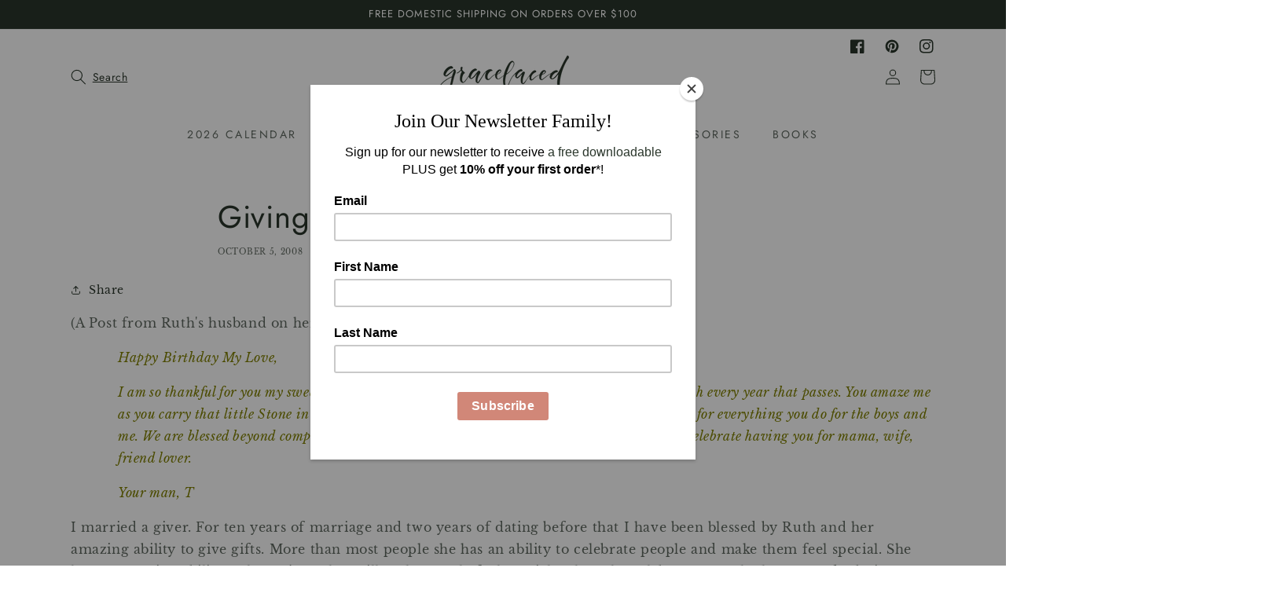

--- FILE ---
content_type: text/css
request_url: https://gracelaced.com/cdn/shop/t/32/assets/component-price.css?v=77446391871310761991752582165
body_size: -209
content:
.price{font-size:1.6rem;letter-spacing:.1rem;line-height:calc(1 + .5 / var(--font-body-scale));color:rgb(var(--color-foreground))}.price>*{display:inline-block;vertical-align:top}.price.price--unavailable{visibility:hidden}.price--end{text-align:right}.price .price-item{margin:0 1rem 0 0}.price__regular .price-item--regular{margin-right:0}.price:not(.price--show-badge) .price-item--last:last-of-type{margin:0}@media screen and (min-width: 750px){.price{margin-bottom:0}}.price--large{font-size:1.6rem;line-height:calc(1 + .5 / var(--font-body-scale));letter-spacing:.13rem}.price--small{font-size:1.1rem;line-height:calc(1 + .5 / var(--font-body-scale));letter-spacing:.25rem;font-family:Futura}@media screen and (min-width: 750px){.price--large{font-size:1.8rem}}.price--sold-out .price__availability,.price--coming-soon,.price__regular{display:block}.price__sale,.price__availability,.price .price__badge-sale,.price .price__badge-sold-out,.price .price__badge-coming-soon,.price--on-sale .price__regular,.price--on-sale .price__availability{display:none}.price--sold-out .price__badge-sold-out,.price--coming-soon .price__badge-coming-soon,.price--on-sale .price__badge-sale{display:inline-block}.price--on-sale .price__sale{display:initial;flex-direction:row;flex-wrap:wrap}.price--center{display:flex;justify-content:center}.price-item--regular .price--on-sale{text-decoration:line-through;font-size:1.5rem}.unit-price{display:block;font-size:1.1rem;letter-spacing:.04rem;line-height:calc(1 + .2 / var(--font-body-scale));margin-top:.2rem;text-transform:uppercase;color:rgba(var(--color-foreground),.7)}
/*# sourceMappingURL=/cdn/shop/t/32/assets/component-price.css.map?v=77446391871310761991752582165 */


--- FILE ---
content_type: application/javascript
request_url: https://gracelaced.com/apps/sap/1769171492/api/2/2VsYWNlZC5teXNob3BpZnkuY29tZ3JhY.js
body_size: 2737
content:
window.tdfEventHub.TriggerEventOnce('data_app2',{"offers":{"2":{"44867":{"id":44867,"trigger":{"product_groups":[{"type_id":2,"ids":[7764154286292,7997363585236,11388421252,8308991787220,4444273836078,4498006507566,583600898094,7092802224327,4643687170094,2007345102894,7458816950484,4450073804846,4357821956142]}]},"message":"Customers who bought books also loved","is_replace":false,"display_id":0,"discount":{"type_id":0,"value":null},"product_groups":[{"type_id":2,"ids":[8772269801684]}]},"46883":{"id":46883,"trigger":{"on_checkout":true,"product_groups":[{"type_id":2,"ids":[7857198530772]}]},"message":"Add the Holy Week Extender Pack to cart and receive $5 off!","is_replace":false,"display_id":0,"discount":{"type_id":0,"value":null},"product_groups":[{"type_id":2,"ids":[8702129701076]}]},"46884":{"id":46884,"trigger":{"on_checkout":true,"product_groups":[{"type_id":2,"ids":[8702129701076]}]},"message":"Add the Look to Jesus Lent Reflection Set to receive $5 off!","is_replace":false,"display_id":0,"discount":{"type_id":0,"value":null},"product_groups":[{"type_id":2,"ids":[7857198530772]}]}}},"settings":{"10":{},"11":{"g_ff":"Futura","m_ff":"Futura"},"2":{"coa":1},"3":{"coa":1,"per_page":10},"4":{"use_default":2},"6":{"extra_scopes":"write_price_rules","d_mode":1,"sale_place_id":1,"mini_dwidget_off":true,"ribbon_place_id":0,"enable_cart_code":true,"coa":1,"enable_gift_popup":true},"7":{"id":10184,"pub_domain":"gracelaced.com","key":"b3d76cb13a6949f5aef65201c91551eb","currency":"USD","currency_format":"${{amount}}","timezone_offset":-7},"8":{"add":"Add to cart","add_all":"Add selected to cart","added":"added","added_successfully":"Added successfully","apply":"Apply","buy_quantity":"Buy {quantity}","cart":"Cart","cart_discount":"cart discount","cart_discount_code":"Discount code","cart_rec":"Cart recommendation","cart_total":"Cart total","checkout":"Checkout","continue_checkout":"Continue to checkout","continue_shopping":"Continue shopping","copied":"Copied","copy":"Copy","discount":"discount","discount_cal_at_checkout":"Discounts calculated at checkout","email_no_match_code":"Customer information does not meet the requirements for the discount code","explore":"Explore","free_gift":"free gift","free_ship":"free shipping","includes":"includes","input_discount_code":"Gift card or discount code","invalid_code":"Unable to find a valid discount matching the code entered","item":"item","items":"items","lo_earn":"You can earn points for every purchase","lo_have":"You have {point}","lo_hi":"Hi {customer.name}","lo_join":"Join us to earn rewards today","lo_point":"point","lo_points":"points","lo_redeem":"Redeem","lo_reward_view":"View all our rewards \u003e\u003e","lo_signin":"Log in","lo_signup":"Sign up","lo_welcome":"Welcome to our Loyalty Program","m_country":"","m_custom":"","m_lang":"","m_lang_on":"","more":"More","no_thank":"No thanks","off":"Off","product_details":"View full product details","quantity":"Quantity","replace":"Replace","ribbon_price":"ribbon_price","sale":"Sale","select_for_bundle":"Add to bundle","select_free_gift":"Select gift","select_other_option":"Please select other options","sold_out":"Sold out","total_price":"Total price","view_cart":"View cart","wholesale_discount":"Discount","wholesale_gift":"Free","wholesale_quantity":"Quantity","you_added":"You added","you_replaced":"Replaced successfully!","you_save":"Save","your_discount":"Your discount","your_price":"Your price"},"9":{"btn_bg_c":"#f0c3b6","btn_txt_c":"#ffffff","discount_bg_c":"#f0c3b6","explore_bg_c":"#212b36","explore_txt_c":"#ffffff","p_bg_c":"#ffffff","p_btn_bg_2_c":"#f0c3b6","p_btn_bg_3_c":"#ffffff","p_btn_bg_c":"#f0c3b6","p_btn_bg_lite_c":"#ffffff","p_btn_txt_2_c":"#ffffff","p_btn_txt_3_c":"#637387","p_btn_txt_c":"#ffffff","p_btn_txt_lite_c":"#637381","p_discount_bg_c":"#f0c3b6","p_header_bg_c":"#ffffff","p_header_txt_bold_c":"#000000","p_header_txt_c":"#212b36","p_header_txt_lite_c":"#454f5b","p_txt_bold_c":"#000000","p_txt_c":"#212b36","p_txt_info_c":"#ef512e","p_txt_lite_c":"#454f5b","table_h_bg_c":"#ffffff","table_h_txt_c":"#212b39","theme_type_id":"1","txt_bold_c":"#000000","txt_c":"#000000","txt_info_c":"#61bd4f"}},"products":{"7857198530772":{"i":7857198530772,"t":"Look to Jesus Lent Reflection Set","h":"look-to-jesus-lent-boxed-set","p":"s/files/1/1766/6745/files/LooktoJesusLentReflectionSet.png","v":[{"i":43601341382868,"x":"Default Title","a":36}]},"8702129701076":{"i":8702129701076,"t":"Holy Week Extender Pack for Lent Reflection Set","h":"holy-week-extender-pack-for-lent-reflection-set","p":"s/files/1/1766/6745/files/HolyWeekExtenderPack.png","v":[{"i":45883694907604,"x":"Default Title","a":10}]},"8772269801684":{"i":8772269801684,"t":"Lavender Magnetic Bookmark Set","h":"lavender-magnetic-bookmark-set","p":"s/files/1/1766/6745/files/Lavender_MagneticBookmark_Set.png","v":[{"i":46073959284948,"x":"Default Title","a":8}]}},"product_ids":{},"schedules":{"508692":{"id":508692,"tid":1,"st":{"s":1759734000},"et":{"s":0},"w":{"d":null,"h_s":0,"h_e":0},"m":{"d":null,"h_s":0,"h_e":0}}},"sgm":{},"kwd":{},"ftr":{"thm":"nfec.themes = [{t:\"Dawn\",z:887,st:\".cart-notification:not(.active) #tdf_discount_widget{display:none}.tdf_container a, .tdf_rec a{text-decoration:initial}.tdf_nce #CartDrawer-LineItemError-1,.tdf_nce #Line-item-error-1{display:none !important}\",nc:1,ca:\".totals__total-value\",cs:function(){jQuery(\"#cart\").before('\u003cs class=\"tdfPlaceDiscounts\"\u003e\u003c/s\u003e');var r=nfec.platform.shopify.cart_handle.TriggerCart;nfec.platform.shopify.cart_handle.TriggerCart=function(t){if(2==nfec.d_mode||t){if(!nfec.cartraw.item_count){nfec.lock.Ck(nfec.util.tool.Reload,41);return}r(t)}}},cr:function(r){var t=jQuery(\"#cart-icon-bubble\");t.find(\".cart-count-bubble\").length||t.append('\u003cdiv class=\"cart-count-bubble\"\u003e\u003cspan aria-hidden=\"true\"\u003e\u003c/span\u003e\u003c/div\u003e'),jQuery(\"#CartDrawer\").length\u0026\u0026(nfec.thm.cn=1,jQuery(\".cart-count-bubble\u003espan\").text(r.item_count),jQuery.ajax({url:nfec.main.PRo+\"cart?section_id=cart-drawer\",dataType:\"html\",success:function(r){jQuery(\"cart-drawer,cart-drawer-items\").removeClass(\"is-empty\");for(var t=[\"cart-drawer-items\",\".cart-drawer__footer\"],e=new DOMParser().parseFromString(r,\"text/html\"),n=0;n\u003ct.length;n++){var c=document.querySelector(t[n]),i=e.querySelector(t[n]);c\u0026\u0026i\u0026\u0026c.replaceWith(i)}jQuery(\".drawer__inner-empty\").hide(),jQuery(\"#CartDrawer-Checkout\").prop(\"disabled\",!1)}}))},tc:1,th:\"#CartDrawer-LineItemError-1,#Line-item-error-1,#CartDrawer-CartErrors\"},{t:\"Dwell\",z:3623,tc:1,te:\"blur\",tu:1,ca:\"[data-cart-subtotal]\",ls:\"slideshow-component\",cr:function(){nfec.lock.Ck(nfec.util.tool.Reload,20)},cs:function(){jQuery(\".tdfPlaceBundle\").length||jQuery(\".product-details .shopify-product-form\").after('\u003cs class=\"tdfPlaceBundle\"\u003e\u003c/s\u003e'),jQuery(\".tdfPlaceWholesale\").length||jQuery(\".product-form-buttons\").before('\u003cs class=\"tdfPlaceWholesale\"\u003e\u003c/s\u003e'),jQuery(\".tdfPlaceSale\").length||jQuery(\".product-details product-price\").closest(\".group-block\").after('\u003cs class=\"tdfPlaceSale\"\u003e\u003c/s\u003e')}},];nfec.thmxs = [{\"i\":148341293268,\"n\":\"Dawn\",\"ca\":\"div.cart__blocks\\u003ediv.js-contents\\u003ediv.totals\\u003ep.totals__subtotal-value:last\"},{\"i\":157215260884,\"n\":\"Dwell\",\"ca\":\"div.cart-items.spacing-style\\u003etable.cart-items__table\\u003ecaption.visually-hidden\\u003espan:last\"}];"},"kv":{"NotCombDsc":"","ftoken":""},"rexy":{"tags":{},"product_types":{},"vendors":{},"collections":{},"products":[],"best":[1502343168046,11877598532,7753327214804,7597399605460,7857198530772,10229063876,7997343924436,736886652974,7003784577223,7900381020372,7900347302100,7815955546324],"collection_products":{}}});